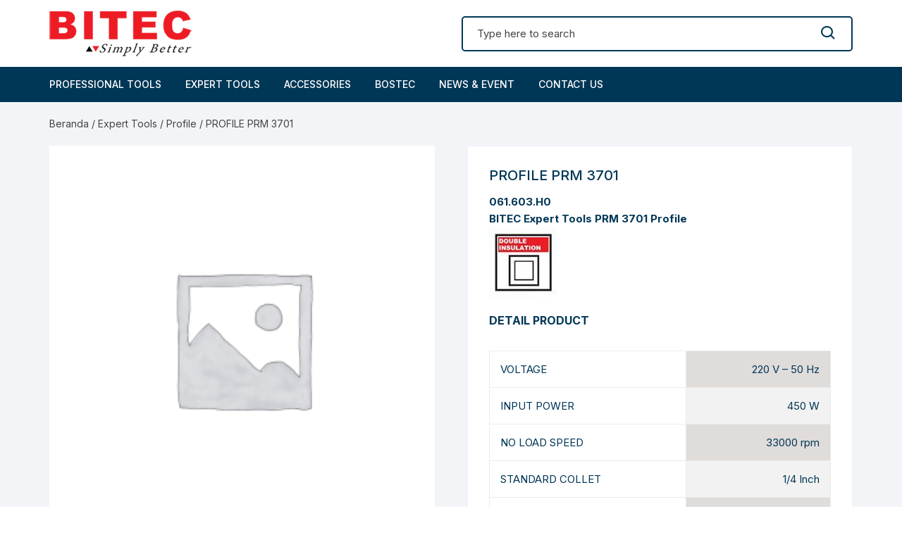

--- FILE ---
content_type: text/css;charset=UTF-8
request_url: https://www.bitec.co.id/?display_custom_css=css&ver=6.1.9
body_size: 3276
content:
.body {
  background-color: #fff !important;
}

.body {
  background-color: #fff !important;
}

/*Product Single Page */
.single-product .product_title { color : #003756 !important; 
}

.woocommerce-product-details__short-description {
  color : #003756 !important;
}

/* title product on product categories page */
.product .woocommerce-loop-product__title {
  color: #003756 !important;
  text-align: center;
}

/* content views */
.pt-cv-readmore {
    color: #FFFFFF !important;
    background-color: #003756 !important;
    border: none !important;
}

.pt-cv-title ._self {
color: #003756 !important;
}

/* padding slider to heading title */
/* 
#main {
  padding: 20px 0 10px 0;
}
*/


/* custom for detail product table */

.trb{
  border-bottom: 1px solid #ddd;
}

.trb1{
  border-bottom: 1px solid #ddd;
  background-color: #dfdcda;
}

.tdc1{
  text-align: right;
  padding: 0 10px 0;
  background-color: #dfdcda;
}

.tdc2{
  text-align: right;
  padding: 0 10px 0;
  background-color: #f2f2f2;
}

.td3 {
  padding-left: 10px;
}

/* delete border pada filter by category */	
.woof_sid_auto_shortcode{
  border:none;
  border-radius: 0px;
  margin-bottom: 0px;
}

.woof_products_top_panel {
  margin: 0 0 0 15px;
}

/* blog designer pack */
.bdp-post-grid .bdp-post-title a{color: #003756 !important;}

.bdp-readmorebtn {
  color: #fff !important;
  border: 2px solid #003756 !important;
  background-color: #003756 !important;
} 

.bdp-readmorebtn:hover {
  background-color: #fff !important;
}

.elementor a:hover{color: #003756 !important;}

/*Online eStore theme */
.onlineestore_banner_promo_wrap {
  height: 700px;
}

.site-footer {
  background: #02101a !important;
}

.footer-copyright {
  background: #02101a !important;
}


.primary-menu > div ul:hover > a {
    color: #fff;
}

/* shop page product per row */
ul.products li.product {
	clear: none !important;
}
ul.products li.product.first {
	float: left !important;
	clear: left !important;
}
@media (max-width: 992px) {
	ul.products li.product:nth-child(2n+1){
	    clear: left !important;
	    float: left !important;
	    width: 50% !important;
	}
	ul.products li.product {
	    width: 50% !important;
	}
	ul.products li.product.first {
	    float: left !important;
	    clear: none !important;
	}
}
@media (max-width: 200px) {
	ul.products li.product,
	ul.products li.product:nth-child(2n+1),
	ul.products li.product.first {
	    width: 100% !important;
	    float: none !important;
	}
}

/*custom header search desktop*/
.header-style-1 .custom-search-entry {
  border-radius: 5px;
}

.header-style-1 .custom-search .search-form button {
  background-color: rgb(0 0 0 / 0%);
  border-radius: 5px;
  color: #003756;
  font-size: 25px;
}

.header-style-1 .custom-search .search-form button:hover {
  background-color: rgb(0 0 0 / 0%);
  color: #ff0000;
}

/* header logo and search style */
.header-style-1 .mid-header {
  padding-bottom: 15px;
  padding-top: 15px;
}

/*for table footer*/
.tabfoot {
  border: none;
  width: auto;
  text-align: left;
  padding: 2px;
}

.tdfoot {
  border: none;
  width: auto;
}